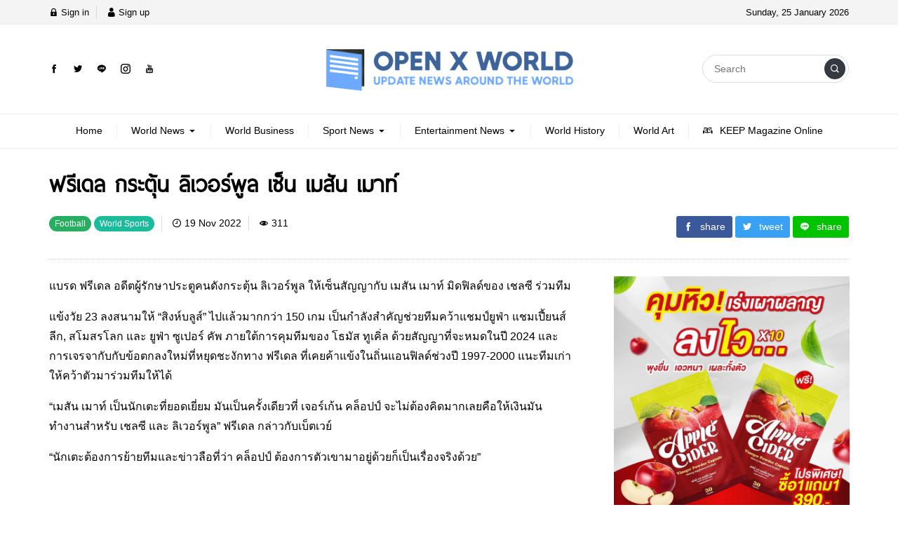

--- FILE ---
content_type: text/html; charset=UTF-8
request_url: https://www.openxworld.com/world-sports/%E0%B8%9F%E0%B8%A3%E0%B8%B5%E0%B9%80%E0%B8%94%E0%B8%A5-%E0%B8%81%E0%B8%A3%E0%B8%B0%E0%B8%95%E0%B8%B8%E0%B9%89%E0%B8%99-%E0%B8%A5%E0%B8%B4%E0%B9%80%E0%B8%A7%E0%B8%AD%E0%B8%A3%E0%B9%8C%E0%B8%9E%E0%B8%B9/
body_size: 10784
content:
<!DOCTYPE html>
<html lang="en" class="no-js app--light">
	<head>
		<meta charset="UTF-8">
		<title>ฟรีเดล กระตุ้น ลิเวอร์พูล เซ็น เมสัน เมาท์ &#8211; Open X World</title>
		<meta property="og:title" content="ฟรีเดล กระตุ้น ลิเวอร์พูล เซ็น เมสัน เมาท์ &#8211; Open X World" />
		<meta property="og:type" content="article" />
		<meta http-equiv="X-UA-Compatible" content="IE=edge, chrome=1" />
					<meta name="msvalidate.01" content="BF0BCE1D2715D5B6C9D4CB011917DD83" />
<meta name="google-site-verification" content="aamSvlWZGCZG3koYWkioD4vQa8vIODFPi8r5nuV_5w8" />
		<meta name="viewport" content="width=device-width, initial-scale=1">
		<meta name="ahrefs-site-verification" content="fca4baebd140913e7144db9fdfdd2b73cac3cf4a9aec6716a9a5460a008e9274">
		<link rel="shortcut icon" type="image/x-icon" href="https://www.openxworld.com/wp-content/themes/smartvariety_1.0.7/images/favicon.png"/>
				<link rel="pingback" href="https://www.openxworld.com/xmlrpc.php">
				<meta name='robots' content='max-image-preview:large' />
	<style>img:is([sizes="auto" i], [sizes^="auto," i]) { contain-intrinsic-size: 3000px 1500px }</style>
	<link rel="alternate" type="application/rss+xml" title="Open X World &raquo; ฟรีเดล กระตุ้น ลิเวอร์พูล เซ็น เมสัน เมาท์ Comments Feed" href="https://www.openxworld.com/world-sports/%e0%b8%9f%e0%b8%a3%e0%b8%b5%e0%b9%80%e0%b8%94%e0%b8%a5-%e0%b8%81%e0%b8%a3%e0%b8%b0%e0%b8%95%e0%b8%b8%e0%b9%89%e0%b8%99-%e0%b8%a5%e0%b8%b4%e0%b9%80%e0%b8%a7%e0%b8%ad%e0%b8%a3%e0%b9%8c%e0%b8%9e%e0%b8%b9/feed/" />
<script type="text/javascript">
/* <![CDATA[ */
window._wpemojiSettings = {"baseUrl":"https:\/\/s.w.org\/images\/core\/emoji\/15.1.0\/72x72\/","ext":".png","svgUrl":"https:\/\/s.w.org\/images\/core\/emoji\/15.1.0\/svg\/","svgExt":".svg","source":{"concatemoji":"https:\/\/www.openxworld.com\/wp-includes\/js\/wp-emoji-release.min.js?ver=6.8.1"}};
/*! This file is auto-generated */
!function(i,n){var o,s,e;function c(e){try{var t={supportTests:e,timestamp:(new Date).valueOf()};sessionStorage.setItem(o,JSON.stringify(t))}catch(e){}}function p(e,t,n){e.clearRect(0,0,e.canvas.width,e.canvas.height),e.fillText(t,0,0);var t=new Uint32Array(e.getImageData(0,0,e.canvas.width,e.canvas.height).data),r=(e.clearRect(0,0,e.canvas.width,e.canvas.height),e.fillText(n,0,0),new Uint32Array(e.getImageData(0,0,e.canvas.width,e.canvas.height).data));return t.every(function(e,t){return e===r[t]})}function u(e,t,n){switch(t){case"flag":return n(e,"\ud83c\udff3\ufe0f\u200d\u26a7\ufe0f","\ud83c\udff3\ufe0f\u200b\u26a7\ufe0f")?!1:!n(e,"\ud83c\uddfa\ud83c\uddf3","\ud83c\uddfa\u200b\ud83c\uddf3")&&!n(e,"\ud83c\udff4\udb40\udc67\udb40\udc62\udb40\udc65\udb40\udc6e\udb40\udc67\udb40\udc7f","\ud83c\udff4\u200b\udb40\udc67\u200b\udb40\udc62\u200b\udb40\udc65\u200b\udb40\udc6e\u200b\udb40\udc67\u200b\udb40\udc7f");case"emoji":return!n(e,"\ud83d\udc26\u200d\ud83d\udd25","\ud83d\udc26\u200b\ud83d\udd25")}return!1}function f(e,t,n){var r="undefined"!=typeof WorkerGlobalScope&&self instanceof WorkerGlobalScope?new OffscreenCanvas(300,150):i.createElement("canvas"),a=r.getContext("2d",{willReadFrequently:!0}),o=(a.textBaseline="top",a.font="600 32px Arial",{});return e.forEach(function(e){o[e]=t(a,e,n)}),o}function t(e){var t=i.createElement("script");t.src=e,t.defer=!0,i.head.appendChild(t)}"undefined"!=typeof Promise&&(o="wpEmojiSettingsSupports",s=["flag","emoji"],n.supports={everything:!0,everythingExceptFlag:!0},e=new Promise(function(e){i.addEventListener("DOMContentLoaded",e,{once:!0})}),new Promise(function(t){var n=function(){try{var e=JSON.parse(sessionStorage.getItem(o));if("object"==typeof e&&"number"==typeof e.timestamp&&(new Date).valueOf()<e.timestamp+604800&&"object"==typeof e.supportTests)return e.supportTests}catch(e){}return null}();if(!n){if("undefined"!=typeof Worker&&"undefined"!=typeof OffscreenCanvas&&"undefined"!=typeof URL&&URL.createObjectURL&&"undefined"!=typeof Blob)try{var e="postMessage("+f.toString()+"("+[JSON.stringify(s),u.toString(),p.toString()].join(",")+"));",r=new Blob([e],{type:"text/javascript"}),a=new Worker(URL.createObjectURL(r),{name:"wpTestEmojiSupports"});return void(a.onmessage=function(e){c(n=e.data),a.terminate(),t(n)})}catch(e){}c(n=f(s,u,p))}t(n)}).then(function(e){for(var t in e)n.supports[t]=e[t],n.supports.everything=n.supports.everything&&n.supports[t],"flag"!==t&&(n.supports.everythingExceptFlag=n.supports.everythingExceptFlag&&n.supports[t]);n.supports.everythingExceptFlag=n.supports.everythingExceptFlag&&!n.supports.flag,n.DOMReady=!1,n.readyCallback=function(){n.DOMReady=!0}}).then(function(){return e}).then(function(){var e;n.supports.everything||(n.readyCallback(),(e=n.source||{}).concatemoji?t(e.concatemoji):e.wpemoji&&e.twemoji&&(t(e.twemoji),t(e.wpemoji)))}))}((window,document),window._wpemojiSettings);
/* ]]> */
</script>
<style id='wp-emoji-styles-inline-css' type='text/css'>

	img.wp-smiley, img.emoji {
		display: inline !important;
		border: none !important;
		box-shadow: none !important;
		height: 1em !important;
		width: 1em !important;
		margin: 0 0.07em !important;
		vertical-align: -0.1em !important;
		background: none !important;
		padding: 0 !important;
	}
</style>
<link rel='stylesheet' id='wp-block-library-css' href='https://www.openxworld.com/wp-includes/css/dist/block-library/style.min.css?ver=6.8.1' type='text/css' media='all' />
<style id='classic-theme-styles-inline-css' type='text/css'>
/*! This file is auto-generated */
.wp-block-button__link{color:#fff;background-color:#32373c;border-radius:9999px;box-shadow:none;text-decoration:none;padding:calc(.667em + 2px) calc(1.333em + 2px);font-size:1.125em}.wp-block-file__button{background:#32373c;color:#fff;text-decoration:none}
</style>
<style id='global-styles-inline-css' type='text/css'>
:root{--wp--preset--aspect-ratio--square: 1;--wp--preset--aspect-ratio--4-3: 4/3;--wp--preset--aspect-ratio--3-4: 3/4;--wp--preset--aspect-ratio--3-2: 3/2;--wp--preset--aspect-ratio--2-3: 2/3;--wp--preset--aspect-ratio--16-9: 16/9;--wp--preset--aspect-ratio--9-16: 9/16;--wp--preset--color--black: #000000;--wp--preset--color--cyan-bluish-gray: #abb8c3;--wp--preset--color--white: #ffffff;--wp--preset--color--pale-pink: #f78da7;--wp--preset--color--vivid-red: #cf2e2e;--wp--preset--color--luminous-vivid-orange: #ff6900;--wp--preset--color--luminous-vivid-amber: #fcb900;--wp--preset--color--light-green-cyan: #7bdcb5;--wp--preset--color--vivid-green-cyan: #00d084;--wp--preset--color--pale-cyan-blue: #8ed1fc;--wp--preset--color--vivid-cyan-blue: #0693e3;--wp--preset--color--vivid-purple: #9b51e0;--wp--preset--gradient--vivid-cyan-blue-to-vivid-purple: linear-gradient(135deg,rgba(6,147,227,1) 0%,rgb(155,81,224) 100%);--wp--preset--gradient--light-green-cyan-to-vivid-green-cyan: linear-gradient(135deg,rgb(122,220,180) 0%,rgb(0,208,130) 100%);--wp--preset--gradient--luminous-vivid-amber-to-luminous-vivid-orange: linear-gradient(135deg,rgba(252,185,0,1) 0%,rgba(255,105,0,1) 100%);--wp--preset--gradient--luminous-vivid-orange-to-vivid-red: linear-gradient(135deg,rgba(255,105,0,1) 0%,rgb(207,46,46) 100%);--wp--preset--gradient--very-light-gray-to-cyan-bluish-gray: linear-gradient(135deg,rgb(238,238,238) 0%,rgb(169,184,195) 100%);--wp--preset--gradient--cool-to-warm-spectrum: linear-gradient(135deg,rgb(74,234,220) 0%,rgb(151,120,209) 20%,rgb(207,42,186) 40%,rgb(238,44,130) 60%,rgb(251,105,98) 80%,rgb(254,248,76) 100%);--wp--preset--gradient--blush-light-purple: linear-gradient(135deg,rgb(255,206,236) 0%,rgb(152,150,240) 100%);--wp--preset--gradient--blush-bordeaux: linear-gradient(135deg,rgb(254,205,165) 0%,rgb(254,45,45) 50%,rgb(107,0,62) 100%);--wp--preset--gradient--luminous-dusk: linear-gradient(135deg,rgb(255,203,112) 0%,rgb(199,81,192) 50%,rgb(65,88,208) 100%);--wp--preset--gradient--pale-ocean: linear-gradient(135deg,rgb(255,245,203) 0%,rgb(182,227,212) 50%,rgb(51,167,181) 100%);--wp--preset--gradient--electric-grass: linear-gradient(135deg,rgb(202,248,128) 0%,rgb(113,206,126) 100%);--wp--preset--gradient--midnight: linear-gradient(135deg,rgb(2,3,129) 0%,rgb(40,116,252) 100%);--wp--preset--font-size--small: 13px;--wp--preset--font-size--medium: 20px;--wp--preset--font-size--large: 36px;--wp--preset--font-size--x-large: 42px;--wp--preset--spacing--20: 0.44rem;--wp--preset--spacing--30: 0.67rem;--wp--preset--spacing--40: 1rem;--wp--preset--spacing--50: 1.5rem;--wp--preset--spacing--60: 2.25rem;--wp--preset--spacing--70: 3.38rem;--wp--preset--spacing--80: 5.06rem;--wp--preset--shadow--natural: 6px 6px 9px rgba(0, 0, 0, 0.2);--wp--preset--shadow--deep: 12px 12px 50px rgba(0, 0, 0, 0.4);--wp--preset--shadow--sharp: 6px 6px 0px rgba(0, 0, 0, 0.2);--wp--preset--shadow--outlined: 6px 6px 0px -3px rgba(255, 255, 255, 1), 6px 6px rgba(0, 0, 0, 1);--wp--preset--shadow--crisp: 6px 6px 0px rgba(0, 0, 0, 1);}:where(.is-layout-flex){gap: 0.5em;}:where(.is-layout-grid){gap: 0.5em;}body .is-layout-flex{display: flex;}.is-layout-flex{flex-wrap: wrap;align-items: center;}.is-layout-flex > :is(*, div){margin: 0;}body .is-layout-grid{display: grid;}.is-layout-grid > :is(*, div){margin: 0;}:where(.wp-block-columns.is-layout-flex){gap: 2em;}:where(.wp-block-columns.is-layout-grid){gap: 2em;}:where(.wp-block-post-template.is-layout-flex){gap: 1.25em;}:where(.wp-block-post-template.is-layout-grid){gap: 1.25em;}.has-black-color{color: var(--wp--preset--color--black) !important;}.has-cyan-bluish-gray-color{color: var(--wp--preset--color--cyan-bluish-gray) !important;}.has-white-color{color: var(--wp--preset--color--white) !important;}.has-pale-pink-color{color: var(--wp--preset--color--pale-pink) !important;}.has-vivid-red-color{color: var(--wp--preset--color--vivid-red) !important;}.has-luminous-vivid-orange-color{color: var(--wp--preset--color--luminous-vivid-orange) !important;}.has-luminous-vivid-amber-color{color: var(--wp--preset--color--luminous-vivid-amber) !important;}.has-light-green-cyan-color{color: var(--wp--preset--color--light-green-cyan) !important;}.has-vivid-green-cyan-color{color: var(--wp--preset--color--vivid-green-cyan) !important;}.has-pale-cyan-blue-color{color: var(--wp--preset--color--pale-cyan-blue) !important;}.has-vivid-cyan-blue-color{color: var(--wp--preset--color--vivid-cyan-blue) !important;}.has-vivid-purple-color{color: var(--wp--preset--color--vivid-purple) !important;}.has-black-background-color{background-color: var(--wp--preset--color--black) !important;}.has-cyan-bluish-gray-background-color{background-color: var(--wp--preset--color--cyan-bluish-gray) !important;}.has-white-background-color{background-color: var(--wp--preset--color--white) !important;}.has-pale-pink-background-color{background-color: var(--wp--preset--color--pale-pink) !important;}.has-vivid-red-background-color{background-color: var(--wp--preset--color--vivid-red) !important;}.has-luminous-vivid-orange-background-color{background-color: var(--wp--preset--color--luminous-vivid-orange) !important;}.has-luminous-vivid-amber-background-color{background-color: var(--wp--preset--color--luminous-vivid-amber) !important;}.has-light-green-cyan-background-color{background-color: var(--wp--preset--color--light-green-cyan) !important;}.has-vivid-green-cyan-background-color{background-color: var(--wp--preset--color--vivid-green-cyan) !important;}.has-pale-cyan-blue-background-color{background-color: var(--wp--preset--color--pale-cyan-blue) !important;}.has-vivid-cyan-blue-background-color{background-color: var(--wp--preset--color--vivid-cyan-blue) !important;}.has-vivid-purple-background-color{background-color: var(--wp--preset--color--vivid-purple) !important;}.has-black-border-color{border-color: var(--wp--preset--color--black) !important;}.has-cyan-bluish-gray-border-color{border-color: var(--wp--preset--color--cyan-bluish-gray) !important;}.has-white-border-color{border-color: var(--wp--preset--color--white) !important;}.has-pale-pink-border-color{border-color: var(--wp--preset--color--pale-pink) !important;}.has-vivid-red-border-color{border-color: var(--wp--preset--color--vivid-red) !important;}.has-luminous-vivid-orange-border-color{border-color: var(--wp--preset--color--luminous-vivid-orange) !important;}.has-luminous-vivid-amber-border-color{border-color: var(--wp--preset--color--luminous-vivid-amber) !important;}.has-light-green-cyan-border-color{border-color: var(--wp--preset--color--light-green-cyan) !important;}.has-vivid-green-cyan-border-color{border-color: var(--wp--preset--color--vivid-green-cyan) !important;}.has-pale-cyan-blue-border-color{border-color: var(--wp--preset--color--pale-cyan-blue) !important;}.has-vivid-cyan-blue-border-color{border-color: var(--wp--preset--color--vivid-cyan-blue) !important;}.has-vivid-purple-border-color{border-color: var(--wp--preset--color--vivid-purple) !important;}.has-vivid-cyan-blue-to-vivid-purple-gradient-background{background: var(--wp--preset--gradient--vivid-cyan-blue-to-vivid-purple) !important;}.has-light-green-cyan-to-vivid-green-cyan-gradient-background{background: var(--wp--preset--gradient--light-green-cyan-to-vivid-green-cyan) !important;}.has-luminous-vivid-amber-to-luminous-vivid-orange-gradient-background{background: var(--wp--preset--gradient--luminous-vivid-amber-to-luminous-vivid-orange) !important;}.has-luminous-vivid-orange-to-vivid-red-gradient-background{background: var(--wp--preset--gradient--luminous-vivid-orange-to-vivid-red) !important;}.has-very-light-gray-to-cyan-bluish-gray-gradient-background{background: var(--wp--preset--gradient--very-light-gray-to-cyan-bluish-gray) !important;}.has-cool-to-warm-spectrum-gradient-background{background: var(--wp--preset--gradient--cool-to-warm-spectrum) !important;}.has-blush-light-purple-gradient-background{background: var(--wp--preset--gradient--blush-light-purple) !important;}.has-blush-bordeaux-gradient-background{background: var(--wp--preset--gradient--blush-bordeaux) !important;}.has-luminous-dusk-gradient-background{background: var(--wp--preset--gradient--luminous-dusk) !important;}.has-pale-ocean-gradient-background{background: var(--wp--preset--gradient--pale-ocean) !important;}.has-electric-grass-gradient-background{background: var(--wp--preset--gradient--electric-grass) !important;}.has-midnight-gradient-background{background: var(--wp--preset--gradient--midnight) !important;}.has-small-font-size{font-size: var(--wp--preset--font-size--small) !important;}.has-medium-font-size{font-size: var(--wp--preset--font-size--medium) !important;}.has-large-font-size{font-size: var(--wp--preset--font-size--large) !important;}.has-x-large-font-size{font-size: var(--wp--preset--font-size--x-large) !important;}
:where(.wp-block-post-template.is-layout-flex){gap: 1.25em;}:where(.wp-block-post-template.is-layout-grid){gap: 1.25em;}
:where(.wp-block-columns.is-layout-flex){gap: 2em;}:where(.wp-block-columns.is-layout-grid){gap: 2em;}
:root :where(.wp-block-pullquote){font-size: 1.5em;line-height: 1.6;}
</style>
<link rel='stylesheet' id='custom-toolbar-css' href='https://www.openxworld.com/wp-content/themes/smartvariety_1.0.7/styles/custom-wp-toolbar-link.css?ver=6.8.1' type='text/css' media='all' />
<link rel='stylesheet' id='indytheme-vender-css-css' href='https://www.openxworld.com/wp-content/themes/smartvariety_1.0.7/styles/icofont.min.css?ver=6.8.1' type='text/css' media='all' />
<link rel='stylesheet' id='indytheme-icon-css-css' href='https://www.openxworld.com/wp-content/themes/smartvariety_1.0.7/styles/vender.min.css?ver=6.8.1' type='text/css' media='all' />
<link rel='stylesheet' id='indytheme-main-css-css' href='https://www.openxworld.com/wp-content/themes/smartvariety_1.0.7/styles/main.css?ver=1.0.7' type='text/css' media='' />
<script type="text/javascript" src="https://www.openxworld.com/wp-content/themes/smartvariety_1.0.7/scripts/vender.min.js?ver=6.8.1" id="indytheme-vender-js-js"></script>
<script type="text/javascript" src="https://www.openxworld.com/wp-content/themes/smartvariety_1.0.7/scripts/main.js?ver=1.0.7" id="indytheme-main-js-js"></script>
<link rel="https://api.w.org/" href="https://www.openxworld.com/wp-json/" /><link rel="alternate" title="JSON" type="application/json" href="https://www.openxworld.com/wp-json/wp/v2/posts/1043" /><link rel="EditURI" type="application/rsd+xml" title="RSD" href="https://www.openxworld.com/xmlrpc.php?rsd" />
<meta name="generator" content="WordPress 6.8.1" />
<link rel="canonical" href="https://www.openxworld.com/world-sports/%e0%b8%9f%e0%b8%a3%e0%b8%b5%e0%b9%80%e0%b8%94%e0%b8%a5-%e0%b8%81%e0%b8%a3%e0%b8%b0%e0%b8%95%e0%b8%b8%e0%b9%89%e0%b8%99-%e0%b8%a5%e0%b8%b4%e0%b9%80%e0%b8%a7%e0%b8%ad%e0%b8%a3%e0%b9%8c%e0%b8%9e%e0%b8%b9/" />
<link rel='shortlink' href='https://www.openxworld.com/?p=1043' />
<link rel="alternate" title="oEmbed (JSON)" type="application/json+oembed" href="https://www.openxworld.com/wp-json/oembed/1.0/embed?url=https%3A%2F%2Fwww.openxworld.com%2Fworld-sports%2F%25e0%25b8%259f%25e0%25b8%25a3%25e0%25b8%25b5%25e0%25b9%2580%25e0%25b8%2594%25e0%25b8%25a5-%25e0%25b8%2581%25e0%25b8%25a3%25e0%25b8%25b0%25e0%25b8%2595%25e0%25b8%25b8%25e0%25b9%2589%25e0%25b8%2599-%25e0%25b8%25a5%25e0%25b8%25b4%25e0%25b9%2580%25e0%25b8%25a7%25e0%25b8%25ad%25e0%25b8%25a3%25e0%25b9%258c%25e0%25b8%259e%25e0%25b8%25b9%2F" />
<link rel="alternate" title="oEmbed (XML)" type="text/xml+oembed" href="https://www.openxworld.com/wp-json/oembed/1.0/embed?url=https%3A%2F%2Fwww.openxworld.com%2Fworld-sports%2F%25e0%25b8%259f%25e0%25b8%25a3%25e0%25b8%25b5%25e0%25b9%2580%25e0%25b8%2594%25e0%25b8%25a5-%25e0%25b8%2581%25e0%25b8%25a3%25e0%25b8%25b0%25e0%25b8%2595%25e0%25b8%25b8%25e0%25b9%2589%25e0%25b8%2599-%25e0%25b8%25a5%25e0%25b8%25b4%25e0%25b9%2580%25e0%25b8%25a7%25e0%25b8%25ad%25e0%25b8%25a3%25e0%25b9%258c%25e0%25b8%259e%25e0%25b8%25b9%2F&#038;format=xml" />
<meta name="description" content="แบรด ฟรีเดล อดีตผู้รักษาประตูคนดังกระตุ้น ลิเวอร์พูล ให้เซ็นสัญญากับ เมสัน เมาท์ มิดฟิลด์ของ เชลซี ร่วมทีม แข้งวัย 23 ลงสนามให้ "สิงห์บลูส์" ไปแล้วมากกว่า 150 เกม เป็นกำลังสำคัญช่วยทีมคว้าแชมป์ยูฟ่า แชมเปี้ยนส์ ลีก, สโมสรโลก และ ยูฟ่า ซูเปอร์ คัพ ภายใต้การคุมทีมของ โธมัส ทูเคิ่ล ด้วยสัญญาที่จะหมด" /><meta property="og:description" content="แบรด ฟรีเดล อดีตผู้รักษาประตูคนดังกระตุ้น ลิเวอร์พูล ให้เซ็นสัญญากับ เมสัน เมาท์ มิดฟิลด์ของ เชลซี ร่วมทีม แข้งวัย 23 ลงสนามให้ "สิงห์บลูส์" ไปแล้วมากกว่า 150 เกม เป็นกำลังสำคัญช่วยทีมคว้าแชมป์ยูฟ่า แชมเปี้ยนส์ ลีก, สโมสรโลก และ ยูฟ่า ซูเปอร์ คัพ ภายใต้การคุมทีมของ โธมัส ทูเคิ่ล ด้วยสัญญาที่จะหมด" /><meta property="og:image" content="https://www.openxworld.com/wp-content/uploads/2022/11/NjpUs24nCQKx5e1DISyqg0EPKnEhDhryZGHVdlugKDI.jpg" />	</head>
	<body class="text-primary-color">
		<div id="back-to-top"></div>
		<header class="container-fluid">
			
<div class="row header d-none d-lg-block">
        <div class="col-12 header__top flex-center-y">
        <div class="container p-0 flex-center-y justify-content-between">
            <div class="headertop__account">
                
        <div class="account__item">
        <a class="text-primary-color" href="https://www.openxworld.com/wp-login.php">
            <i class="icofont-lock"></i> Sign in        </a>
    </div>
    <div class="account__item">
        <a class="text-primary-color" href="https://www.openxworld.com/wp-login.php?action=register">
            <i class="icofont-user"></i> Sign up        </a>
    </div>
                </div>
            <div class="headertop__date">
                Sunday, 25 January 2026            </div>
        </div>
    </div>

        <div class="col-12 header__bottom flex-center-y">
        <div class="container p-0">
            <div class="row">
                <div class="col-4 flex-center-y">
                    
<div class="socialfollow d-flex">
        <a href="" target="_blank">
        <div class="socialfollow__item socialfollow__item--facebook text-primary-color">
            <i class="icofont-facebook"></i>
        </div>
    </a>
        <a href="" target="_blank">
        <div class="socialfollow__item socialfollow__item--twitter text-primary-color">
            <i class="icofont-twitter"></i>
        </div>
    </a>
        <a href="" target="_blank">
        <div class="socialfollow__item socialfollow__item--line text-primary-color">
            <i class="icofont-line"></i>
        </div>
    </a>
        <a href="" target="_blank">
        <div class="socialfollow__item socialfollow__item--instagram text-primary-color">
            <i class="icofont-instagram"></i>
        </div>
    </a>
        <a href="" target="_blank">
        <div class="socialfollow__item socialfollow__item--youtube text-primary-color">
            <i class="icofont-youtube"></i>
        </div>
    </a>
    </div>                </div>
                <div class="col-4 headerbottom__logo flex-center">
                    <a href="https://www.openxworld.com">
                        <img src="https://www.openxworld.com/wp-content/uploads/2022/09/large-removebg-preview-1.png" alt="logo">
                    </a>
                </div>
                <div class="col-4 flex-center-y justify-content-end">
                    
<form class="searchform" method="get" action="https://www.openxworld.com/">
    <div class="input-group">
        <input type="text" class="searchform__input text-primary-color" name="s" value="" placeholder="Search">
        <div class="searchform__button input-group-append">
            <button class="" type="button flex-center">
                <i class="icofont-search-1"></i>
            </button>
        </div>
    </div>
</form>                </div>
            </div>
        </div>
    </div>

        <nav class="col-12 navlg flex-center-y">
    <div class="container p-0">
        <div class="row">
            <div class="menu-wrapper flex-center">
                                                <a class="navlg__menu text-primary-color" href="https://www.openxworld.com/">
                
                    <div class="navlgmenu__item flex-center-y">
                                                <div class="title">Home</div>
                                            </div>

                    
                    
                                </a>
                                                                <div class="navlg__menu text-primary-color">
                
                    <div class="navlgmenu__item flex-center-y">
                                                <div class="title">World News</div>
                                                <div class="arrow"><i class="icofont-caret-down"></i></div>
                                            </div>

                                        <ul class="navlgmenu__sub p-0 m-0 animated fadeInSownShort">
                                                <li>
                            <a class="navlgsub__menu flex-center-y" href="https://www.openxworld.com/category/asia/">
                                <div class="icon"><i class="icofont-"></i></div>
                                <div class="title">Asia</div>
                            </a>
                        </li>
                                                <li>
                            <a class="navlgsub__menu flex-center-y" href="https://www.openxworld.com/category/africa/">
                                <div class="icon"><i class="icofont-"></i></div>
                                <div class="title">Africa</div>
                            </a>
                        </li>
                                                <li>
                            <a class="navlgsub__menu flex-center-y" href="https://www.openxworld.com/category/europe/">
                                <div class="icon"><i class="icofont-"></i></div>
                                <div class="title">Europe</div>
                            </a>
                        </li>
                                                <li>
                            <a class="navlgsub__menu flex-center-y" href="https://www.openxworld.com/category/north-america/">
                                <div class="icon"><i class="icofont-"></i></div>
                                <div class="title">North America</div>
                            </a>
                        </li>
                                                <li>
                            <a class="navlgsub__menu flex-center-y" href="https://www.openxworld.com/category/south-america/">
                                <div class="icon"><i class="icofont-"></i></div>
                                <div class="title">South America</div>
                            </a>
                        </li>
                                                <li>
                            <a class="navlgsub__menu flex-center-y" href="https://www.openxworld.com/category/antarctica/">
                                <div class="icon"><i class="icofont-"></i></div>
                                <div class="title">Antarctica</div>
                            </a>
                        </li>
                                                <li>
                            <a class="navlgsub__menu flex-center-y" href="https://www.openxworld.com/category/australia/">
                                <div class="icon"><i class="icofont-"></i></div>
                                <div class="title">Australia</div>
                            </a>
                        </li>
                                            </ul>
                    
                    
                                </div>
                                                                <a class="navlg__menu text-primary-color" href="https://www.openxworld.com/category/world-business/">
                
                    <div class="navlgmenu__item flex-center-y">
                                                <div class="title">World Business</div>
                                            </div>

                    
                    
                                </a>
                                                                <div class="navlg__menu text-primary-color">
                
                    <div class="navlgmenu__item flex-center-y">
                                                <div class="title">Sport News</div>
                                                <div class="arrow"><i class="icofont-caret-down"></i></div>
                                            </div>

                                        <ul class="navlgmenu__sub p-0 m-0 animated fadeInSownShort">
                                                <li>
                            <a class="navlgsub__menu flex-center-y" href="https://www.openxworld.com/category/football/">
                                <div class="icon"><i class="icofont-"></i></div>
                                <div class="title">Football</div>
                            </a>
                        </li>
                                                <li>
                            <a class="navlgsub__menu flex-center-y" href="https://www.openxworld.com/category/basketball/">
                                <div class="icon"><i class="icofont-"></i></div>
                                <div class="title">Basketball</div>
                            </a>
                        </li>
                                                <li>
                            <a class="navlgsub__menu flex-center-y" href="https://www.openxworld.com/category/tennis/">
                                <div class="icon"><i class="icofont-"></i></div>
                                <div class="title">Tennis</div>
                            </a>
                        </li>
                                            </ul>
                    
                    
                                </div>
                                                                <div class="navlg__menu text-primary-color">
                
                    <div class="navlgmenu__item flex-center-y">
                                                <div class="title">Entertainment News</div>
                                                <div class="arrow"><i class="icofont-caret-down"></i></div>
                                            </div>

                                        <ul class="navlgmenu__sub p-0 m-0 animated fadeInSownShort">
                                                <li>
                            <a class="navlgsub__menu flex-center-y" href="https://www.openxworld.com/category/music/">
                                <div class="icon"><i class="icofont-"></i></div>
                                <div class="title">Music</div>
                            </a>
                        </li>
                                                <li>
                            <a class="navlgsub__menu flex-center-y" href="https://www.openxworld.com/category/movie/">
                                <div class="icon"><i class="icofont-"></i></div>
                                <div class="title">Movie</div>
                            </a>
                        </li>
                                            </ul>
                    
                    
                                </div>
                                                                <a class="navlg__menu text-primary-color" href="https://www.openxworld.com/category/world-history/">
                
                    <div class="navlgmenu__item flex-center-y">
                                                <div class="title">World History</div>
                                            </div>

                    
                    
                                </a>
                                                                <a class="navlg__menu text-primary-color" href="https://www.openxworld.com/category/world-art/">
                
                    <div class="navlgmenu__item flex-center-y">
                                                <div class="title">World Art</div>
                                            </div>

                    
                    
                                </a>
                                                                <a class="navlg__menu text-primary-color" href="https://www.openxworld.com/category/keep-magazine-online/">
                
                    <div class="navlgmenu__item flex-center-y">
                                                <div class="icon"><i class="icofont-read-book"></i></div>
                                                <div class="title">KEEP Magazine Online</div>
                                            </div>

                    
                    
                                </a>
                                            </div>
        </div>
    </div>
</nav></div>			<div class="row headerxs d-flex d-lg-none align-items-center w-100">
    <div id="moremenu-button" class="col headerxs__morebutton text-left">
        <i class="icofont-navigation-menu"></i>
    </div>
    <div class="col headerxs__logo text-center">
        <a href="https://www.openxworld.com">
            <img src="https://www.openxworld.com/wp-content/uploads/2022/09/large-removebg-preview-1.png" alt="logo">
        </a>
    </div>
    <div id="search-xs-button" class="col headerxs__searchbutton text-right">
        <i class="icofont-search-1"></i>
    </div>
</div>
<div class="navxs drawerxs">
    <div class="closebutton" id="close-navxs-button">
        <i class="icofont-close-line"></i>
    </div>

    <div class="col-12 navxs__menulist">
                        <a class="navxsmenulist__menu d-flex" href="https://www.openxworld.com/">
        
            <div class="navxsmenulist__item flex-center-y w-100" data-toggle="collapse" data-target="#submenu-0" href="#submenu-0" aria-controls="submenu-0" style="cursor: pointer">
                                <div class="title flex-grow-1">Home</div>

                
                            </div>

            
                </a>
                                <div class="navxsmenulist__menu">
        
            <div class="navxsmenulist__item flex-center-y w-100" data-toggle="collapse" data-target="#submenu-1" href="#submenu-1" aria-controls="submenu-1" style="cursor: pointer">
                                <div class="title flex-grow-1">World News</div>

                
                                <div class="arrow"><i class="icofont-caret-down"></i></div>
                            </div>

                        <div class="collapse navxs__submenu" id="submenu-1">
                                <a class="navxssubmenu__item flex-center-y" href="https://www.openxworld.com/category/asia/">
                    <div class="icon"><i class="icofont-"></i></div>
                    <div class="title">Asia</div>
                </a>
                                <a class="navxssubmenu__item flex-center-y" href="https://www.openxworld.com/category/africa/">
                    <div class="icon"><i class="icofont-"></i></div>
                    <div class="title">Africa</div>
                </a>
                                <a class="navxssubmenu__item flex-center-y" href="https://www.openxworld.com/category/europe/">
                    <div class="icon"><i class="icofont-"></i></div>
                    <div class="title">Europe</div>
                </a>
                                <a class="navxssubmenu__item flex-center-y" href="https://www.openxworld.com/category/north-america/">
                    <div class="icon"><i class="icofont-"></i></div>
                    <div class="title">North America</div>
                </a>
                                <a class="navxssubmenu__item flex-center-y" href="https://www.openxworld.com/category/south-america/">
                    <div class="icon"><i class="icofont-"></i></div>
                    <div class="title">South America</div>
                </a>
                                <a class="navxssubmenu__item flex-center-y" href="https://www.openxworld.com/category/antarctica/">
                    <div class="icon"><i class="icofont-"></i></div>
                    <div class="title">Antarctica</div>
                </a>
                                <a class="navxssubmenu__item flex-center-y" href="https://www.openxworld.com/category/australia/">
                    <div class="icon"><i class="icofont-"></i></div>
                    <div class="title">Australia</div>
                </a>
                            </div>
            
                </div>
                                <a class="navxsmenulist__menu d-flex" href="https://www.openxworld.com/category/world-business/">
        
            <div class="navxsmenulist__item flex-center-y w-100" data-toggle="collapse" data-target="#submenu-2" href="#submenu-2" aria-controls="submenu-2" style="cursor: pointer">
                                <div class="title flex-grow-1">World Business</div>

                
                            </div>

            
                </a>
                                <div class="navxsmenulist__menu">
        
            <div class="navxsmenulist__item flex-center-y w-100" data-toggle="collapse" data-target="#submenu-3" href="#submenu-3" aria-controls="submenu-3" style="cursor: pointer">
                                <div class="title flex-grow-1">Sport News</div>

                
                                <div class="arrow"><i class="icofont-caret-down"></i></div>
                            </div>

                        <div class="collapse navxs__submenu" id="submenu-3">
                                <a class="navxssubmenu__item flex-center-y" href="https://www.openxworld.com/category/football/">
                    <div class="icon"><i class="icofont-"></i></div>
                    <div class="title">Football</div>
                </a>
                                <a class="navxssubmenu__item flex-center-y" href="https://www.openxworld.com/category/basketball/">
                    <div class="icon"><i class="icofont-"></i></div>
                    <div class="title">Basketball</div>
                </a>
                                <a class="navxssubmenu__item flex-center-y" href="https://www.openxworld.com/category/tennis/">
                    <div class="icon"><i class="icofont-"></i></div>
                    <div class="title">Tennis</div>
                </a>
                            </div>
            
                </div>
                                <div class="navxsmenulist__menu">
        
            <div class="navxsmenulist__item flex-center-y w-100" data-toggle="collapse" data-target="#submenu-4" href="#submenu-4" aria-controls="submenu-4" style="cursor: pointer">
                                <div class="title flex-grow-1">Entertainment News</div>

                
                                <div class="arrow"><i class="icofont-caret-down"></i></div>
                            </div>

                        <div class="collapse navxs__submenu" id="submenu-4">
                                <a class="navxssubmenu__item flex-center-y" href="https://www.openxworld.com/category/music/">
                    <div class="icon"><i class="icofont-"></i></div>
                    <div class="title">Music</div>
                </a>
                                <a class="navxssubmenu__item flex-center-y" href="https://www.openxworld.com/category/movie/">
                    <div class="icon"><i class="icofont-"></i></div>
                    <div class="title">Movie</div>
                </a>
                            </div>
            
                </div>
                                <a class="navxsmenulist__menu d-flex" href="https://www.openxworld.com/category/world-history/">
        
            <div class="navxsmenulist__item flex-center-y w-100" data-toggle="collapse" data-target="#submenu-5" href="#submenu-5" aria-controls="submenu-5" style="cursor: pointer">
                                <div class="title flex-grow-1">World History</div>

                
                            </div>

            
                </a>
                                <a class="navxsmenulist__menu d-flex" href="https://www.openxworld.com/category/world-art/">
        
            <div class="navxsmenulist__item flex-center-y w-100" data-toggle="collapse" data-target="#submenu-6" href="#submenu-6" aria-controls="submenu-6" style="cursor: pointer">
                                <div class="title flex-grow-1">World Art</div>

                
                            </div>

            
                </a>
                                <a class="navxsmenulist__menu d-flex" href="https://www.openxworld.com/category/keep-magazine-online/">
        
            <div class="navxsmenulist__item flex-center-y w-100" data-toggle="collapse" data-target="#submenu-7" href="#submenu-7" aria-controls="submenu-7" style="cursor: pointer">
                                <div class="icon"><i class="icofont-read-book"></i></div>
                                <div class="title flex-grow-1">KEEP Magazine Online</div>

                
                            </div>

            
                </a>
                    </div>

    <div class="navxs__account">
        
        <div class="account__item">
        <a class="text-primary-color" href="https://www.openxworld.com/wp-login.php">
            <i class="icofont-lock"></i> Sign in        </a>
    </div>
    <div class="account__item">
        <a class="text-primary-color" href="https://www.openxworld.com/wp-login.php?action=register">
            <i class="icofont-user"></i> Sign up        </a>
    </div>
        </div>

    <div class="socialfollowxs text-white">
        
<div class="socialfollow d-flex">
        <a href="" target="_blank">
        <div class="socialfollow__item socialfollow__item--facebook text-primary-color">
            <i class="icofont-facebook"></i>
        </div>
    </a>
        <a href="" target="_blank">
        <div class="socialfollow__item socialfollow__item--twitter text-primary-color">
            <i class="icofont-twitter"></i>
        </div>
    </a>
        <a href="" target="_blank">
        <div class="socialfollow__item socialfollow__item--line text-primary-color">
            <i class="icofont-line"></i>
        </div>
    </a>
        <a href="" target="_blank">
        <div class="socialfollow__item socialfollow__item--instagram text-primary-color">
            <i class="icofont-instagram"></i>
        </div>
    </a>
        <a href="" target="_blank">
        <div class="socialfollow__item socialfollow__item--youtube text-primary-color">
            <i class="icofont-youtube"></i>
        </div>
    </a>
    </div>    </div>
</div><div class="searchformxs drawerxs flex-center">
    <div class="closebutton" id="close-searchxs-button">
        <i class="icofont-close-line"></i>
    </div>
    <form class="w-100 px-5" method="get" action="https://www.openxworld.com/">
        <div class="input-group">
            <input type="text" class="searchformxs__input w-100 flex-grow-1" name="s" value="" placeholder="Search">
            <div class="input-group-append">
                <button class="searchformxs__button btn" type="button">
                    <i class="icofont-search-1"></i>
                </button>
            </div>
        </div>
    </form>
</div>
			<script async src="https://pagead2.googlesyndication.com/pagead/js/adsbygoogle.js?client=ca-pub-0276332130237284"
     crossorigin="anonymous"></script>
		</header>
<div class="container-fluid">
			<article class="article container p-0">
		<div class="article__header">
			<h1 class="article__title title-font">
				ฟรีเดล กระตุ้น ลิเวอร์พูล เซ็น เมสัน เมาท์			</h1>
			<div class="article__extension row">
				<div class="articleextension__detail col-12 col-lg-6">
					<div class="item tagwrapper"><a class="text-decoration-none" href="https://www.openxworld.com/category/football/">
    <div class="categorytag categorytag--11">
        Football    </div>
</a>
<a class="text-decoration-none" href="https://www.openxworld.com/category/world-sports/">
    <div class="categorytag categorytag--12">
        World Sports    </div>
</a>
</div>
					<div class="item"><i class="icofont-clock-time"></i> 19 Nov 2022</div>
					<div class="item border-0"><i class="icofont-eye"></i> 311</div>
				</div>
				<div class="col-12 col-lg-6 articleextension__share">
					
<div class="article__share">
    <a class="articleshare__button articleshare__button--facebook" href="https://www.facebook.com/sharer/sharer.php?u=https://www.openxworld.com/world-sports/%e0%b8%9f%e0%b8%a3%e0%b8%b5%e0%b9%80%e0%b8%94%e0%b8%a5-%e0%b8%81%e0%b8%a3%e0%b8%b0%e0%b8%95%e0%b8%b8%e0%b9%89%e0%b8%99-%e0%b8%a5%e0%b8%b4%e0%b9%80%e0%b8%a7%e0%b8%ad%e0%b8%a3%e0%b9%8c%e0%b8%9e%e0%b8%b9/">
        <i class="icofont-facebook"></i><span>share</span>
    </a>
    <a class="articleshare__button articleshare__button--twitter" href="https://twitter.com/intent/tweet?text=%E0%B8%9F%E0%B8%A3%E0%B8%B5%E0%B9%80%E0%B8%94%E0%B8%A5+%E0%B8%81%E0%B8%A3%E0%B8%B0%E0%B8%95%E0%B8%B8%E0%B9%89%E0%B8%99+%E0%B8%A5%E0%B8%B4%E0%B9%80%E0%B8%A7%E0%B8%AD%E0%B8%A3%E0%B9%8C%E0%B8%9E%E0%B8%B9%E0%B8%A5+%E0%B9%80%E0%B8%8B%E0%B9%87%E0%B8%99+%E0%B9%80%E0%B8%A1%E0%B8%AA%E0%B8%B1%E0%B8%99+%E0%B9%80%E0%B8%A1%E0%B8%B2%E0%B8%97%E0%B9%8C&url=https://www.openxworld.com/world-sports/%e0%b8%9f%e0%b8%a3%e0%b8%b5%e0%b9%80%e0%b8%94%e0%b8%a5-%e0%b8%81%e0%b8%a3%e0%b8%b0%e0%b8%95%e0%b8%b8%e0%b9%89%e0%b8%99-%e0%b8%a5%e0%b8%b4%e0%b9%80%e0%b8%a7%e0%b8%ad%e0%b8%a3%e0%b9%8c%e0%b8%9e%e0%b8%b9/">
        <i class="icofont-twitter"></i><span>tweet</span>
    </a>
    <a class="articleshare__button articleshare__button--line" href="https://line.me/msg/text/?https://www.openxworld.com/world-sports/%e0%b8%9f%e0%b8%a3%e0%b8%b5%e0%b9%80%e0%b8%94%e0%b8%a5-%e0%b8%81%e0%b8%a3%e0%b8%b0%e0%b8%95%e0%b8%b8%e0%b9%89%e0%b8%99-%e0%b8%a5%e0%b8%b4%e0%b9%80%e0%b8%a7%e0%b8%ad%e0%b8%a3%e0%b9%8c%e0%b8%9e%e0%b8%b9/">
        <i class="icofont-line"></i><span>share</span>
    </a>
</div>				</div>
			</div>
		</div>
		<div class="row">
			<div class="article__content col-lg-8">
				<div class="articlecontent__body">
					
<p>แบรด ฟรีเดล อดีตผู้รักษาประตูคนดังกระตุ้น ลิเวอร์พูล ให้เซ็นสัญญากับ เมสัน เมาท์ มิดฟิลด์ของ เชลซี ร่วมทีม</p>



<p>แข้งวัย 23 ลงสนามให้ &#8220;สิงห์บลูส์&#8221; ไปแล้วมากกว่า 150 เกม เป็นกำลังสำคัญช่วยทีมคว้าแชมป์ยูฟ่า แชมเปี้ยนส์ ลีก, สโมสรโลก และ ยูฟ่า ซูเปอร์ คัพ ภายใต้การคุมทีมของ โธมัส ทูเคิ่ล ด้วยสัญญาที่จะหมดในปี 2024 และการเจรจากับกับข้อตกลงใหม่ที่หยุดชะงักทาง ฟรีเดล ที่เคยค้าแข้งในถิ่นแอนฟิลด์ช่วงปี 1997-2000 แนะทีมเก่าให้คว้าตัวมาร่วมทีมให้ได้</p>



<p>&#8220;เมสัน เมาท์ เป็นนักเตะที่ยอดเยี่ยม มันเป็นครั้งเดียวที่ เจอร์เก้น คล็อปป์ จะไม่ต้องคิดมากเลยคือให้เงินมันทำงานสำหรับ เชลซี และ ลิเวอร์พูล&#8221; ฟรีเดล กล่าวกับเบ็ตเวย์</p>



<p>&#8220;นักเตะต้องการย้ายทีมและข่าวลือที่ว่า คล็อปป์ ต้องการตัวเขามาอยู่ด้วยก็เป็นเรื่องจริงด้วย&#8221;</p>
				</div>
				
				<div class="mb-4"></div>
												<div class="articlecontent__comment">
					<div class="fb-comments" data-href="https://www.openxworld.com/world-sports/%e0%b8%9f%e0%b8%a3%e0%b8%b5%e0%b9%80%e0%b8%94%e0%b8%a5-%e0%b8%81%e0%b8%a3%e0%b8%b0%e0%b8%95%e0%b8%b8%e0%b9%89%e0%b8%99-%e0%b8%a5%e0%b8%b4%e0%b9%80%e0%b8%a7%e0%b8%ad%e0%b8%a3%e0%b9%8c%e0%b8%9e%e0%b8%b9/" data-colorscheme="light" data-width="100%" data-numposts="5"></div>
				</div>
				
				<div class="articlecontent__relate">
					

				</div>
			</div>
			<aside class="article__sidebar col-lg-4">
				<div class="mb-4"><p><a href="https://c.lazada.co.th/t/c.YbvFcE" target="_blank"><img fetchpriority="high" decoding="async" src="https://www.openxworld.com/wp-content/uploads/2023/10/product-image-11.jpg" border="0" width="336" height="336"></a></p>

<p><a href="https://c.lazada.co.th/t/c.YbvF2m" target="_blank"><img decoding="async" src="https://www.openxworld.com/wp-content/uploads/2023/10/product-image-12.jpg" border="0" width="336" height="336"></a></p>


<p><a href="https://c.lazada.co.th/t/c.YbvF4b" target="_blank"><img decoding="async" src="https://www.openxworld.com/wp-content/uploads/2023/10/product-image-13.jpg" border="0" width="336" height="336"></a></p>

<p><a href="https://c.lazada.co.th/t/c.YbvF76" target="_blank"><img loading="lazy" decoding="async" src="https://www.openxworld.com/wp-content/uploads/2023/10/product-image-14.jpg" border="0" width="336" height="336"></a></p>

<p><a href="https://c.lazada.co.th/t/c.YbvFnA" target="_blank"><img loading="lazy" decoding="async" src="https://www.openxworld.com/wp-content/uploads/2023/10/product-image-15.jpg" border="0" width="336" height="336"></a></p></div>								<div class="card col-12 pt-2">
					
<section class="row recentposts2">
    <div class="col-12">
        <div class="columnheader1 columnheader1--border">
            <div class="columnheader1__title title-font text-4xl" style="color: #e74c3c; border-bottom-color: #e74c3c">
                Recent posts            </div>
        </div>
        
        <div class="row recentposts2__postwrapper">
                            
            <div class="recentposts2__post col-6 col-lg-12">
                <div class="position-relative rounded hover-effect">
                    <a href="https://www.openxworld.com/sexy-star/%e0%b8%aa%e0%b8%a7%e0%b8%a2-%e0%b9%81%e0%b8%8b%e0%b9%88%e0%b8%9a-kanya-bunloed/" title="สวย แซ่บ Kanya Bunloed">
                        <figure class="imagewrapper" data-wrap-height="70">
                            <img class="img lazy" data-img-width="640" data-img-height="482" data-src="https://www.openxworld.com/wp-content/uploads/2025/11/520519102_18321388732234109_5892892882126710762_n.jpg">
                        </figure>
                    </a>
                    <div class="tagwrapper">
                        <a class="text-decoration-none" href="https://www.openxworld.com/category/sexy-star/">
    <div class="categorytag categorytag--10">
        Sexy Star    </div>
</a>
                    </div>
                </div>
                <a class="text-decoration-none" href="https://www.openxworld.com/sexy-star/%e0%b8%aa%e0%b8%a7%e0%b8%a2-%e0%b9%81%e0%b8%8b%e0%b9%88%e0%b8%9a-kanya-bunloed/" title="สวย แซ่บ Kanya Bunloed">
                    <span class="title text-primary-color text-truncate-2">
                        สวย แซ่บ Kanya Bunloed                    </span>
                </a>
            </div>

                            
            <div class="recentposts2__post col-6 col-lg-12">
                <div class="position-relative rounded hover-effect">
                    <a href="https://www.openxworld.com/world-entertainment/%e0%b9%81%e0%b8%ad%e0%b8%99%e0%b8%94%e0%b8%b5%e0%b9%89-%e0%b9%80%e0%b8%82%e0%b8%a1%e0%b8%9e%e0%b8%b4%e0%b8%a1%e0%b8%b8%e0%b8%81-%e0%b9%80%e0%b8%9c%e0%b8%a2-%e0%b8%a1%e0%b8%b5/" title="“แอนดี้ เขมพิมุก” เผย!! มีเซนส์บอกเหตุร้าย หลังเคยเฉียดตายมาก่อน">
                        <figure class="imagewrapper" data-wrap-height="70">
                            <img class="img lazy" data-img-width="768" data-img-height="432" data-src="https://www.openxworld.com/wp-content/uploads/2025/10/แม๊.เม้าท์-EP.36-OA140968-DRAF.00_08_42_17.Still003-768x432.jpg">
                        </figure>
                    </a>
                    <div class="tagwrapper">
                        <a class="text-decoration-none" href="https://www.openxworld.com/category/world-entertainment/">
    <div class="categorytag categorytag--3">
        World Entertainment    </div>
</a>
                    </div>
                </div>
                <a class="text-decoration-none" href="https://www.openxworld.com/world-entertainment/%e0%b9%81%e0%b8%ad%e0%b8%99%e0%b8%94%e0%b8%b5%e0%b9%89-%e0%b9%80%e0%b8%82%e0%b8%a1%e0%b8%9e%e0%b8%b4%e0%b8%a1%e0%b8%b8%e0%b8%81-%e0%b9%80%e0%b8%9c%e0%b8%a2-%e0%b8%a1%e0%b8%b5/" title="“แอนดี้ เขมพิมุก” เผย!! มีเซนส์บอกเหตุร้าย หลังเคยเฉียดตายมาก่อน">
                    <span class="title text-primary-color text-truncate-2">
                        “แอนดี้ เขมพิมุก” เผย!! มีเซนส์บอกเหตุร้าย หลังเคยเฉียดตายมาก่อน                    </span>
                </a>
            </div>

                            
            <div class="recentposts2__post col-6 col-lg-12">
                <div class="position-relative rounded hover-effect">
                    <a href="https://www.openxworld.com/world-entertainment/%e0%b8%95%e0%b8%b8%e0%b9%89%e0%b8%a1-%e0%b8%9b%e0%b8%a3%e0%b8%b4%e0%b8%8d%e0%b8%8d%e0%b8%b2-%e0%b9%80%e0%b8%9c%e0%b8%a2-%e0%b9%80%e0%b8%84%e0%b8%a2%e0%b9%80%e0%b8%a5%e0%b8%b7%e0%b8%ad%e0%b8%94/" title="&#8220;ตุ้ม ปริญญา&#8221; เผย !!เคยเลือดอาบหน้ากลางสังเวียนเพราะผู้หญิง">
                        <figure class="imagewrapper" data-wrap-height="70">
                            <img class="img lazy" data-img-width="768" data-img-height="423" data-src="https://www.openxworld.com/wp-content/uploads/2025/10/S__47194179_0-768x423.jpg">
                        </figure>
                    </a>
                    <div class="tagwrapper">
                        <a class="text-decoration-none" href="https://www.openxworld.com/category/world-entertainment/">
    <div class="categorytag categorytag--3">
        World Entertainment    </div>
</a>
                    </div>
                </div>
                <a class="text-decoration-none" href="https://www.openxworld.com/world-entertainment/%e0%b8%95%e0%b8%b8%e0%b9%89%e0%b8%a1-%e0%b8%9b%e0%b8%a3%e0%b8%b4%e0%b8%8d%e0%b8%8d%e0%b8%b2-%e0%b9%80%e0%b8%9c%e0%b8%a2-%e0%b9%80%e0%b8%84%e0%b8%a2%e0%b9%80%e0%b8%a5%e0%b8%b7%e0%b8%ad%e0%b8%94/" title="&#8220;ตุ้ม ปริญญา&#8221; เผย !!เคยเลือดอาบหน้ากลางสังเวียนเพราะผู้หญิง">
                    <span class="title text-primary-color text-truncate-2">
                        &#8220;ตุ้ม ปริญญา&#8221; เผย !!เคยเลือดอาบหน้ากลางสังเวียนเพราะผู้หญิง                    </span>
                </a>
            </div>

                            
            <div class="recentposts2__post col-6 col-lg-12">
                <div class="position-relative rounded hover-effect">
                    <a href="https://www.openxworld.com/world-business/galderma-%e0%b8%9c%e0%b8%b9%e0%b9%89%e0%b8%99%e0%b8%b3%e0%b8%94%e0%b9%89%e0%b8%b2%e0%b8%99%e0%b8%99%e0%b8%a7%e0%b8%b1%e0%b8%95%e0%b8%81%e0%b8%a3%e0%b8%a3%e0%b8%a1%e0%b8%84%e0%b8%a7%e0%b8%b2%e0%b8%a1/" title="Galderma ผู้นำด้านนวัตกรรมความงาม พัฒนาผลิตภัณฑ์สู่ผิวที่งดงามเป็นธรรมชาติ">
                        <figure class="imagewrapper" data-wrap-height="70">
                            <img class="img lazy" data-img-width="768" data-img-height="314" data-src="https://www.openxworld.com/wp-content/uploads/2025/09/image-1-768x314.png">
                        </figure>
                    </a>
                    <div class="tagwrapper">
                        <a class="text-decoration-none" href="https://www.openxworld.com/category/world-business/">
    <div class="categorytag categorytag--4">
        World Business    </div>
</a>
                    </div>
                </div>
                <a class="text-decoration-none" href="https://www.openxworld.com/world-business/galderma-%e0%b8%9c%e0%b8%b9%e0%b9%89%e0%b8%99%e0%b8%b3%e0%b8%94%e0%b9%89%e0%b8%b2%e0%b8%99%e0%b8%99%e0%b8%a7%e0%b8%b1%e0%b8%95%e0%b8%81%e0%b8%a3%e0%b8%a3%e0%b8%a1%e0%b8%84%e0%b8%a7%e0%b8%b2%e0%b8%a1/" title="Galderma ผู้นำด้านนวัตกรรมความงาม พัฒนาผลิตภัณฑ์สู่ผิวที่งดงามเป็นธรรมชาติ">
                    <span class="title text-primary-color text-truncate-2">
                        Galderma ผู้นำด้านนวัตกรรมความงาม พัฒนาผลิตภัณฑ์สู่ผิวที่งดงามเป็นธรรมชาติ                    </span>
                </a>
            </div>

                    </div>
        
            </div>
</section>
				</div>
			</aside>
		</div>
	</article>
	</div>

			<script type="speculationrules">
{"prefetch":[{"source":"document","where":{"and":[{"href_matches":"\/*"},{"not":{"href_matches":["\/wp-*.php","\/wp-admin\/*","\/wp-content\/uploads\/*","\/wp-content\/*","\/wp-content\/plugins\/*","\/wp-content\/themes\/smartvariety_1.0.7\/*","\/*\\?(.+)"]}},{"not":{"selector_matches":"a[rel~=\"nofollow\"]"}},{"not":{"selector_matches":".no-prefetch, .no-prefetch a"}}]},"eagerness":"conservative"}]}
</script>
			<footer class="container-fluid footer">
				<div class="container">
					<div class="row">
						<div class="footer__column col-lg-4 text-white">
							<div class="footer__item footer__logo">
								<a href="https://www.openxworld.com">
									<img class="img-fluid" src="https://www.openxworld.com/wp-content/uploads/2022/09/large-removebg-preview-1.png" alt="logo">
                    			</a>
							</div>
							<div class="footer__item footer__description">
								Update News Around The World							</div>
							<div class="footer__item footer__copyright">
								© copyright 2026							</div>
							<div class="footer__item footer__social">
								
<div class="socialfollow d-flex">
        <a href="" target="_blank">
        <div class="socialfollow__item socialfollow__item--facebook text-primary-color">
            <i class="icofont-facebook"></i>
        </div>
    </a>
        <a href="" target="_blank">
        <div class="socialfollow__item socialfollow__item--twitter text-primary-color">
            <i class="icofont-twitter"></i>
        </div>
    </a>
        <a href="" target="_blank">
        <div class="socialfollow__item socialfollow__item--line text-primary-color">
            <i class="icofont-line"></i>
        </div>
    </a>
        <a href="" target="_blank">
        <div class="socialfollow__item socialfollow__item--instagram text-primary-color">
            <i class="icofont-instagram"></i>
        </div>
    </a>
        <a href="" target="_blank">
        <div class="socialfollow__item socialfollow__item--youtube text-primary-color">
            <i class="icofont-youtube"></i>
        </div>
    </a>
    </div>							</div>
						</div>
						<div class="footer__column col-lg-5 text-white">
							
<section class="row recentposts3">
    <div class="col-12">
        <div class="columnheader1">
            <div class="columnheader1__title title-font text-4xl" style="color: #e74c3c; border-bottom-color: #e74c3c">
                Recent posts            </div>
        </div>

        <div class="row">
            
            <div class="col-6 recentposts3__post">
                <div class="row">
                    <div class="col-5 pr-0">
                        <div class="position-relative rounded hover-effect">
                            <a href="https://www.openxworld.com/sexy-star/%e0%b8%aa%e0%b8%a7%e0%b8%a2-%e0%b9%81%e0%b8%8b%e0%b9%88%e0%b8%9a-kanya-bunloed/" title="สวย แซ่บ Kanya Bunloed">
                                <figure class="imagewrapper" data-wrap-height="90">
                                    <img class="img lazy" data-img-width="150" data-img-height="150" data-src="https://www.openxworld.com/wp-content/uploads/2025/11/520519102_18321388732234109_5892892882126710762_n-150x150.jpg">
                                </figure>
                            </a>
                        </div>
                    </div>
                    <div class="col-7">
                        <a class="text-decoration-none" href="https://www.openxworld.com/sexy-star/%e0%b8%aa%e0%b8%a7%e0%b8%a2-%e0%b9%81%e0%b8%8b%e0%b9%88%e0%b8%9a-kanya-bunloed/" title="สวย แซ่บ Kanya Bunloed">
                            <span class="title text-white text-truncate-2">
                                สวย แซ่บ Kanya Bunloed                            </span>
                        </a>
                    </div>
                </div>
            </div>

            
            <div class="col-6 recentposts3__post">
                <div class="row">
                    <div class="col-5 pr-0">
                        <div class="position-relative rounded hover-effect">
                            <a href="https://www.openxworld.com/world-entertainment/%e0%b9%81%e0%b8%ad%e0%b8%99%e0%b8%94%e0%b8%b5%e0%b9%89-%e0%b9%80%e0%b8%82%e0%b8%a1%e0%b8%9e%e0%b8%b4%e0%b8%a1%e0%b8%b8%e0%b8%81-%e0%b9%80%e0%b8%9c%e0%b8%a2-%e0%b8%a1%e0%b8%b5/" title="“แอนดี้ เขมพิมุก” เผย!! มีเซนส์บอกเหตุร้าย หลังเคยเฉียดตายมาก่อน">
                                <figure class="imagewrapper" data-wrap-height="90">
                                    <img class="img lazy" data-img-width="150" data-img-height="150" data-src="https://www.openxworld.com/wp-content/uploads/2025/10/แม๊.เม้าท์-EP.36-OA140968-DRAF.00_08_42_17.Still003-150x150.jpg">
                                </figure>
                            </a>
                        </div>
                    </div>
                    <div class="col-7">
                        <a class="text-decoration-none" href="https://www.openxworld.com/world-entertainment/%e0%b9%81%e0%b8%ad%e0%b8%99%e0%b8%94%e0%b8%b5%e0%b9%89-%e0%b9%80%e0%b8%82%e0%b8%a1%e0%b8%9e%e0%b8%b4%e0%b8%a1%e0%b8%b8%e0%b8%81-%e0%b9%80%e0%b8%9c%e0%b8%a2-%e0%b8%a1%e0%b8%b5/" title="“แอนดี้ เขมพิมุก” เผย!! มีเซนส์บอกเหตุร้าย หลังเคยเฉียดตายมาก่อน">
                            <span class="title text-white text-truncate-2">
                                “แอนดี้ เขมพิมุก” เผย!! มีเซนส์บอกเหตุร้าย หลังเคยเฉียดตายมาก่อน                            </span>
                        </a>
                    </div>
                </div>
            </div>

            
            <div class="col-6 recentposts3__post">
                <div class="row">
                    <div class="col-5 pr-0">
                        <div class="position-relative rounded hover-effect">
                            <a href="https://www.openxworld.com/world-entertainment/%e0%b8%95%e0%b8%b8%e0%b9%89%e0%b8%a1-%e0%b8%9b%e0%b8%a3%e0%b8%b4%e0%b8%8d%e0%b8%8d%e0%b8%b2-%e0%b9%80%e0%b8%9c%e0%b8%a2-%e0%b9%80%e0%b8%84%e0%b8%a2%e0%b9%80%e0%b8%a5%e0%b8%b7%e0%b8%ad%e0%b8%94/" title="&#8220;ตุ้ม ปริญญา&#8221; เผย !!เคยเลือดอาบหน้ากลางสังเวียนเพราะผู้หญิง">
                                <figure class="imagewrapper" data-wrap-height="90">
                                    <img class="img lazy" data-img-width="150" data-img-height="150" data-src="https://www.openxworld.com/wp-content/uploads/2025/10/S__47194179_0-150x150.jpg">
                                </figure>
                            </a>
                        </div>
                    </div>
                    <div class="col-7">
                        <a class="text-decoration-none" href="https://www.openxworld.com/world-entertainment/%e0%b8%95%e0%b8%b8%e0%b9%89%e0%b8%a1-%e0%b8%9b%e0%b8%a3%e0%b8%b4%e0%b8%8d%e0%b8%8d%e0%b8%b2-%e0%b9%80%e0%b8%9c%e0%b8%a2-%e0%b9%80%e0%b8%84%e0%b8%a2%e0%b9%80%e0%b8%a5%e0%b8%b7%e0%b8%ad%e0%b8%94/" title="&#8220;ตุ้ม ปริญญา&#8221; เผย !!เคยเลือดอาบหน้ากลางสังเวียนเพราะผู้หญิง">
                            <span class="title text-white text-truncate-2">
                                &#8220;ตุ้ม ปริญญา&#8221; เผย !!เคยเลือดอาบหน้ากลางสังเวียนเพราะผู้หญิง                            </span>
                        </a>
                    </div>
                </div>
            </div>

            
            <div class="col-6 recentposts3__post">
                <div class="row">
                    <div class="col-5 pr-0">
                        <div class="position-relative rounded hover-effect">
                            <a href="https://www.openxworld.com/world-business/galderma-%e0%b8%9c%e0%b8%b9%e0%b9%89%e0%b8%99%e0%b8%b3%e0%b8%94%e0%b9%89%e0%b8%b2%e0%b8%99%e0%b8%99%e0%b8%a7%e0%b8%b1%e0%b8%95%e0%b8%81%e0%b8%a3%e0%b8%a3%e0%b8%a1%e0%b8%84%e0%b8%a7%e0%b8%b2%e0%b8%a1/" title="Galderma ผู้นำด้านนวัตกรรมความงาม พัฒนาผลิตภัณฑ์สู่ผิวที่งดงามเป็นธรรมชาติ">
                                <figure class="imagewrapper" data-wrap-height="90">
                                    <img class="img lazy" data-img-width="150" data-img-height="150" data-src="https://www.openxworld.com/wp-content/uploads/2025/09/image-1-150x150.png">
                                </figure>
                            </a>
                        </div>
                    </div>
                    <div class="col-7">
                        <a class="text-decoration-none" href="https://www.openxworld.com/world-business/galderma-%e0%b8%9c%e0%b8%b9%e0%b9%89%e0%b8%99%e0%b8%b3%e0%b8%94%e0%b9%89%e0%b8%b2%e0%b8%99%e0%b8%99%e0%b8%a7%e0%b8%b1%e0%b8%95%e0%b8%81%e0%b8%a3%e0%b8%a3%e0%b8%a1%e0%b8%84%e0%b8%a7%e0%b8%b2%e0%b8%a1/" title="Galderma ผู้นำด้านนวัตกรรมความงาม พัฒนาผลิตภัณฑ์สู่ผิวที่งดงามเป็นธรรมชาติ">
                            <span class="title text-white text-truncate-2">
                                Galderma ผู้นำด้านนวัตกรรมความงาม พัฒนาผลิตภัณฑ์สู่ผิวที่งดงามเป็นธรรมชาติ                            </span>
                        </a>
                    </div>
                </div>
            </div>

                    </div>
    </div>
</section>
						</div>
						<div class="footer__column col-lg-3 text-white">
							<div class="allcategorytags">
    <a class="text-decoration-none" href="https://www.openxworld.com/category/africa/">
        <div class="allcategorytags__tag categorytagoutline--1">
            Africa        </div>
    </a>
    <a class="text-decoration-none" href="https://www.openxworld.com/category/asia/">
        <div class="allcategorytags__tag categorytagoutline--3">
            Asia        </div>
    </a>
    <a class="text-decoration-none" href="https://www.openxworld.com/category/australia/">
        <div class="allcategorytags__tag categorytagoutline--4">
            Australia        </div>
    </a>
    <a class="text-decoration-none" href="https://www.openxworld.com/category/basketball/">
        <div class="allcategorytags__tag categorytagoutline--5">
            Basketball        </div>
    </a>
    <a class="text-decoration-none" href="https://www.openxworld.com/category/celebrity/">
        <div class="allcategorytags__tag categorytagoutline--1">
            Celebrity        </div>
    </a>
    <a class="text-decoration-none" href="https://www.openxworld.com/category/europe/">
        <div class="allcategorytags__tag categorytagoutline--3">
            Europe        </div>
    </a>
    <a class="text-decoration-none" href="https://www.openxworld.com/category/football/">
        <div class="allcategorytags__tag categorytagoutline--5">
            Football        </div>
    </a>
    <a class="text-decoration-none" href="https://www.openxworld.com/category/horoscope/">
        <div class="allcategorytags__tag categorytagoutline--2">
            horoscope        </div>
    </a>
    <a class="text-decoration-none" href="https://www.openxworld.com/category/how-to/">
        <div class="allcategorytags__tag categorytagoutline--3">
            How to        </div>
    </a>
    <a class="text-decoration-none" href="https://www.openxworld.com/category/keep-magazine-online/">
        <div class="allcategorytags__tag categorytagoutline--4">
            KEEP Magazine Online        </div>
    </a>
    <a class="text-decoration-none" href="https://www.openxworld.com/category/metal-story/">
        <div class="allcategorytags__tag categorytagoutline--5">
            Metal Story        </div>
    </a>
    <a class="text-decoration-none" href="https://www.openxworld.com/category/movie/">
        <div class="allcategorytags__tag categorytagoutline--1">
            Movie        </div>
    </a>
    <a class="text-decoration-none" href="https://www.openxworld.com/category/north-america/">
        <div class="allcategorytags__tag categorytagoutline--3">
            North America        </div>
    </a>
    <a class="text-decoration-none" href="https://www.openxworld.com/category/pr-news/">
        <div class="allcategorytags__tag categorytagoutline--4">
            Pr News        </div>
    </a>
    <a class="text-decoration-none" href="https://www.openxworld.com/category/sexy-star/">
        <div class="allcategorytags__tag categorytagoutline--5">
            Sexy Star        </div>
    </a>
    <a class="text-decoration-none" href="https://www.openxworld.com/category/south-america/">
        <div class="allcategorytags__tag categorytagoutline--1">
            South America        </div>
    </a>
    <a class="text-decoration-none" href="https://www.openxworld.com/category/travel/">
        <div class="allcategorytags__tag categorytagoutline--3">
            Travel        </div>
    </a>
    <a class="text-decoration-none" href="https://www.openxworld.com/category/uncategorized/">
        <div class="allcategorytags__tag categorytagoutline--4">
            Uncategorized        </div>
    </a>
    <a class="text-decoration-none" href="https://www.openxworld.com/category/world-actor/">
        <div class="allcategorytags__tag categorytagoutline--5">
            World Actor        </div>
    </a>
    <a class="text-decoration-none" href="https://www.openxworld.com/category/world-art/">
        <div class="allcategorytags__tag categorytagoutline--1">
            World Art        </div>
    </a>
    <a class="text-decoration-none" href="https://www.openxworld.com/category/world-business/">
        <div class="allcategorytags__tag categorytagoutline--2">
            World Business        </div>
    </a>
    <a class="text-decoration-none" href="https://www.openxworld.com/category/world-entertainment/">
        <div class="allcategorytags__tag categorytagoutline--3">
            World Entertainment        </div>
    </a>
    <a class="text-decoration-none" href="https://www.openxworld.com/category/world-news/">
        <div class="allcategorytags__tag categorytagoutline--5">
            World News        </div>
    </a>
    <a class="text-decoration-none" href="https://www.openxworld.com/category/world-sports/">
        <div class="allcategorytags__tag categorytagoutline--1">
            World Sports        </div>
    </a>
    <a class="text-decoration-none" href="https://www.openxworld.com/category/%e0%b8%aa%e0%b8%b4%e0%b9%88%e0%b8%87%e0%b9%81%e0%b8%a7%e0%b8%94%e0%b8%a5%e0%b9%89%e0%b8%ad%e0%b8%a1/">
        <div class="allcategorytags__tag categorytagoutline--2">
            สิ่งแวดล้อม        </div>
    </a>
</div>
						</div>
					</div>
				</div>
			</footer>
		</div>
		<div id="fb-root"></div>
		<script async defer crossorigin="anonymous" src="https://connect.facebook.net/en_GB/sdk.js#xfbml=1&version=v3.3"></script>
<b>OPEN NETWORK WEBSITE </b> : <a href="https://www.openxworld.com/">OPEN x World</a> l <a href="https://www.openxthailand.com/">OPEN x Thailand</a> l <a href="https://www.openesan.com/">OPEN x Esan</a> l <a href="http://www.propangpang.com/">PRO PANG PANG</a> l <a href="https://www.bethailand.com/">BE Thailand</a> l <a href="https://www.hisopromotion.com/">HISO Promotion</a> l <a href="http://www.tripagoda.com/">Trip Agoda</a>  l <a href="http://www.thailandcando.com/">Thailand Can Do</a>  l <a href="http://www.myideaonline.com/">My Idea Online</a>
 l <a href="https://www.ethailandlaw.com/">ETHAILAND LAW</a> l <a href="https://www.rentorsaleproperty.com/">Rentor Sale Property</a> l <a href="https://www.healthyandfoods.com/">Healthy And Foods</a> l <a href="https://www.thailandsportmagazine.com/">Thailand Sport Magazine</a>
 l <a href="https://www.108service.com/">108 Service</a> l <a href="https://www.thaigovernmentdb.com/">Thai Government DB</a>  l <a href="https://www.thaiservicedb.com/">Thai Service DB</a>  l <a href="https://www.thaitraveldb.com/">Thai Travel DB</a>
 l <a href="https://www.thaiproductiondb.com/">Thai Production DB</a>  l <a href="https://www.thaielectronicdb.com/">Thai Electronic DB</a>  l <a href="https://www.thaiconstructiondb.com/">Thai Construction DB</a> 
	 l <a href="https://48onlinemarketing.com/">48onlinemarketing</a>  </body>
</html>


--- FILE ---
content_type: text/html; charset=utf-8
request_url: https://www.google.com/recaptcha/api2/aframe
body_size: 268
content:
<!DOCTYPE HTML><html><head><meta http-equiv="content-type" content="text/html; charset=UTF-8"></head><body><script nonce="BkGqmrAn60kLOdbIRv-n-Q">/** Anti-fraud and anti-abuse applications only. See google.com/recaptcha */ try{var clients={'sodar':'https://pagead2.googlesyndication.com/pagead/sodar?'};window.addEventListener("message",function(a){try{if(a.source===window.parent){var b=JSON.parse(a.data);var c=clients[b['id']];if(c){var d=document.createElement('img');d.src=c+b['params']+'&rc='+(localStorage.getItem("rc::a")?sessionStorage.getItem("rc::b"):"");window.document.body.appendChild(d);sessionStorage.setItem("rc::e",parseInt(sessionStorage.getItem("rc::e")||0)+1);localStorage.setItem("rc::h",'1769360593577');}}}catch(b){}});window.parent.postMessage("_grecaptcha_ready", "*");}catch(b){}</script></body></html>